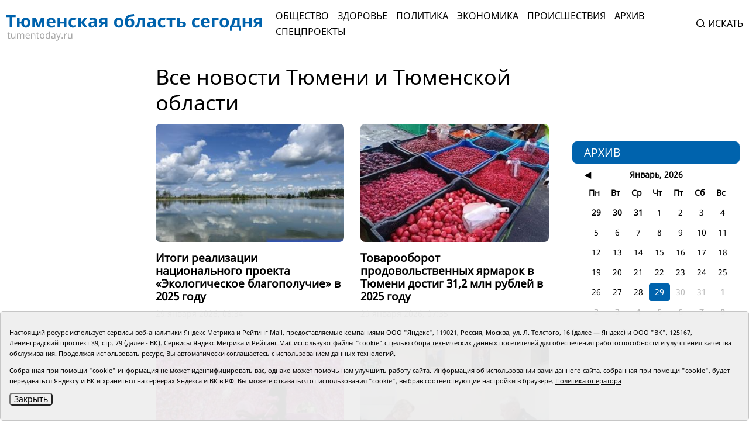

--- FILE ---
content_type: text/html;charset=UTF-8
request_url: https://tumentoday.ru/feed/?page=0
body_size: 8890
content:
<!doctype html>
<html lang="ru">
<head prefix="og: http://opengraphprotocol.org/schema#">
<meta charset="UTF-8">
<meta http-equiv="X-UA-Compatible" content="ie=edge">
<meta name="viewport" content="width=device-width, user-scalable=no, initial-scale=1.0, maximum-scale=1.0, minimum-scale=1.0">
<meta name="robots" content="index, follow, max-image-preview:large, max-snippet:-1, max-video-preview:-1" />
<meta name="copyright" lang="ru" content="Тюменская область сегодня">
<meta name="author" content="Тюменская область сегодня">
<link rel="stylesheet" href="/i/tos/css/main.css?3.0.42">
<link rel="stylesheet" href="/i/tos/css/fix.css?4.3.37">
<link rel="apple-touch-icon" href="/i/tos/img/favicon.png">
<link rel="icon shortcut" href="/i/tos/img/favicon.svg" type="image/svg" >
<link rel="alternate icon shortcut" href="/i/tos/img/favicon.ico">
<!-- script type="text/javascript" src="https://code.giraff.io/data/widget-v2_tumentodayru.js" async></script -->
<!-- script src="https://widget.sparrow.ru/js/embed.js" async></script -->

<link rel="stylesheet" href="/i/js/slider/flickity.min.css">
<script src="/i/js/slider/flickity.pkgd.min.js"></script>
<script src="https://yastatic.net/pcode/adfox/loader.js" crossorigin="anonymous"></script>
<script src="https://yastatic.net/share2/share.js"></script>
<script async="" src="https://yandex.ru/ads/system/context.js"></script>
<script>
 window.yaContextCb = window.yaContextCb || []
</script>
<style>
.cookie-notification {
	position: fixed; background-color: rgba(239, 239, 239, .95); border:solid 1px #c6c6c6; bottom: 0px; color: black; 
	max-width:1440px; padding: 15px; box-sizing: border-box; border-radius: 5px;
	display: flex;
	justify-content: center;
	z-index:9999;
}
.cookie-notification_hidden_yes {display: none;}
.cookie-notification__header {margin-bottom: 10px;font-size: 90%;font-weight:bold;}
.cookie-notification__body {margin-bottom: 10px;}
.cookie-notification__body p {color:black;font-size:80%;}
.cookie-notification__button {border-radius: 5px;}
</style>

 
<title>Все новости Тюмени и Тюменской области: основные происшествия и события за сегодня, за неделю, тюменская служба новостей.  </title>
<meta name="description" content="Все новости Тюмени и Тюменской области: основные происшествия и события за сегодня, за неделю, тюменская служба новостей.">
<meta property="og:locale" content="ru_RU">
<meta property="og:site_name" content="Тюменская область сегодня">
<meta property="og:title" content="Все новости Тюмени и Тюменской области: основные происшествия и события за сегодня, за неделю, тюменская служба новостей.">
<meta property="og:description" content="Все новости Тюмени и Тюменской области: основные происшествия и события за сегодня, за неделю, тюменская служба новостей.">
<meta property="og:image" content="https://tumentoday.ru/i/tos/img/common-logo.png">
<meta property="og:type" content="website">
<meta property="og:url" content="https://tumentoday.ru/">
<link rel="image_src" href="https://tumentoday.ru/i/tos/img/common-logo.png">
<style>
a.m_lenta {font-weight:bold;}
/* .hdd_def .pagination ul li a { text-shadow: 1px 1px #8D9AAB;}*/
</style>
</head>


<body class="regular-version">
<header>
<div class="container">
	<div class="regular-eye-container">
	<div class="container">
        <div class="column"><a class="poor-eye-btn" href="#">Обычная версия сайта</a></div>
        <div class="column"><span class="label">Размер шрифта</span><a class="btn minus-font" href="#">–</a><a class="btn plus-font" href="#">+</a></div>
        <div class="column"><span class="label">Цветовая схема</span><a class="btn bright" href="#">A</a><a class="btn dark" href="#">A</a><a class="btn invert" href="#">A</a></div>
	</div>
	</div>

<div class="banner">
<!--AdFox START-->
<!--yandex_tumentoday.ru-->
<!--Площадка: Тюменская область сегодня / Основной раздел / Верхний баннер-->
<!--Категория: <не задана>-->
<!--Баннер: <не задана>-->
<!--Тип баннера: 100%х300 Turbo-->
<div id="adfox_175671125183847533"></div>
<script>
    window.yaContextCb.push(()=>{
        Ya.adfoxCode.create({
            ownerId: 377807,
            containerId: 'adfox_175671125183847533',
            params: {
                p1: 'colma',
                p2: 'gnhu',
                pfc: 'dmjvm',
                pfb: 'nzjml'
            }
        })
    })
</script>
</div>
<div class="header-container" id="top-menu">
<a href="/" class="logo"></a>
<div class="top-menu"><div class="close-menu"><a href="/">tumentoday.ru</a><i></i></div>
	<ul>
	<li><a href="/category/obschestvo/">Общество</a></li>
	<li><a href="/category/zdravoohranenie/">Здоровье</a></li>
	<li><a href="/category/vlast-i-politika/">Политика</a></li>
	<li><a href="/category/ekonomika/">Экономика</a></li>
	<li><a href="/category/pravoporyadok/">Происшествия</a></li>
	<li><a href="/today/">Архив</a></li>
	<li><a href="https://projects.tumentoday.ru/">СПЕЦПРОЕКТЫ</a></li>
	</ul>
	<div class="search-widget">
	<form method="get" action="/poisk/">
	<input class="query" type="text" name="q" autocomplete="off" placeholder="Искать" value="">
	<span><i></i>Искать</span>
	</form>
	</div>
	<ul class="extra-menu">
	<li><a href="/popular/">Популярное</a></li>
	<li><a href="/today/">Архив</a></li>
	<li><a href="/video-gallerei/">Видеогалерея</a></li>
	<li><a href="/journal/">Журналы</a></li>
	</ul>
</div>
<div class="burger"><i></i></div>
</div>

</div>
</header>
<main>
<div class="content">

<div class="archive-page">
<div class="container news-list-container with-right-column archive-container">

<div class="left-column full-version">
<div>
<!-- <a href="/fabule/450"><img src="/i/b/80let_tall.jpg"></a> -->
</div>
</div><!-- /leftcol -->

<div class="news-list">

        <h1>
	 
		Все новости Тюмени и Тюменской области
		
		

	
	</h1>


<div class="columns">


	
	 
	<div class="news">
	<a href="/2026/01/29/itogi_realizatsii_natsionalnogo_proyekta_ekologicheskoye_blagopoluchiye_v_2025_godu/" class="card-link"></a>
	
		<div class="picture">
			<img src="/i/ncr350x220/329/267329/267329_2cfc8cacf35158d.jpg" alt="" title="Фото Сергея Куликова">
		</div>
	
		<div class="info">
		<h3>Итоги реализации национального проекта «Экологическое благополучие» в 2025 году
		
		</h3>
		<p>29 января 2026, 08:34</p>
		</div>
	</div>
	 
	<div class="news">
	<a href="/2026/01/29/tovarooborot_prodovolstvennykh_yarmarok_v_tyumeni_dostig_312_mln_rubley_v_2025_godu/" class="card-link"></a>
	
		<div class="picture">
			<img src="/i/ncr350x220/339/267339/267339_2cfc8cced304769.jpg" alt="" title="Фото департамента агропромышленного комплекса Тюменской области">
		</div>
	
		<div class="info">
		<h3>Товарооборот продовольственных ярмарок в Тюмени достиг 31,2 млн рублей в 2025 году
		
		</h3>
		<p>29 января 2026, 07:35</p>
		</div>
	</div>
	 
	<div class="news">
	<a href="/2026/01/29/v_gosdume_vnesli_zakonoproyekt_o_sokrashchenii_rabochey_nedeli_dlya_mnogodetnykh_roditeley/" class="card-link"></a>
	
		<div class="picture">
			<img src="/i/ncr350x220/336/267336/267336_2cfc8cae65a10c4.jpg" alt="" title="Фото © Валерий Шарифулин/ ТАСС">
		</div>
	
		<div class="info">
		<h3>В Госдуму внесли законопроект о сокращении рабочей недели для многодетных родителей
		
		</h3>
		<p>29 января 2026, 07:16</p>
		</div>
	</div>
	 
	<div class="news">
	<a href="/2026/01/29/tyumenskoye_ufsin_i_detskiy_ombudsmen_zaklyuchili_soglasheniye_o_sotrudnichestve/" class="card-link"></a>
	
		<div class="picture">
			<img src="/i/ncr350x220/333/267333/267333_47fa7ab01186dc.jpg" alt="" title="Фото УФСИН по Тюменской области">
		</div>
	
		<div class="info">
		<h3>Тюменское УФСИН и детский омбудсмен заключили соглашение о сотрудничестве
		
		</h3>
		<p>29 января 2026, 06:32</p>
		</div>
	</div>
	 
	<div class="news">
	<a href="/2026/01/29/v_tyumeni_29_yanvarya_potepleyet_do_8_gradusov_vozmozhen_snegopad/" class="card-link"></a>
	
		<div class="picture">
			<img src="/i/ncr350x220/335/267335/267335_2cfc8cae5bd349a.jpg" alt="" title="Фото Евгении Ноговициной">
		</div>
	
		<div class="info">
		<h3>В Тюмени 29 января потеплеет до -8 градусов, возможен снегопад
		
		</h3>
		<p>29 января 2026, 06:02</p>
		</div>
	</div>
	 
	<div class="news">
	<a href="/2026/01/28/v_tyumenskoy_oblasti_podveli_itogi_2025_goda_na_zasedanii_kollegii_umvd/" class="card-link"></a>
	
		<div class="picture">
			<img src="/i/ncr350x220/338/267338/267338_2cfc8cae7f1154c.png" alt="" title="Фото из соцсетей Александра Моора">
		</div>
	
		<div class="info">
		<h3>В Тюменской области подвели итоги 2025 года на заседании коллегии УМВД
		<i class="fa fa-camera" style="color:#4E7DB0;"></i> 
		</h3>
		<p>28 января 2026, 20:56</p>
		</div>
	</div>
	 
	<div class="news">
	<a href="/2026/01/28/putin_ustanovil_den_voyennoy_politsii/" class="card-link"></a>
	
		<div class="picture">
			<img src="/i/ncr350x220/337/267337/267337_2cfc8cae6a24494.jpg" alt="" title="Фото © Михаил Метцель/ POOL/ ТАСС">
		</div>
	
		<div class="info">
		<h3>Путин установил День военной полиции
		<i class="fa fa-camera" style="color:#4E7DB0;"></i> 
		</h3>
		<p>28 января 2026, 20:34</p>
		</div>
	</div>
	 
	<div class="news">
	<a href="/2026/01/28/passazhiry_iz_tyumeni_zastryali_v_koltsovo_izza_zaderzhavshegosya_samoleta/" class="card-link"></a>
	
		<div class="picture">
			<img src="/i/ncr350x220/334/267334/267334_2cfc8cae23c5245.png" alt="" title="Фото очевидца">
		</div>
	
		<div class="info">
		<h3>Пассажиры из Тюмени застряли в Екатеринбурге из-за 12-часовой задержки рейса во Вьетнам
		<i class="fa fa-camera" style="color:#4E7DB0;"></i> 
		</h3>
		<p>28 января 2026, 20:06</p>
		</div>
	</div>
	 
	<div class="news">
	<a href="/2026/01/28/itogi_realizatsii_natsproyektov_prodolzhitelnaya_i_aktivnaya_zhizn_v_2025_godu/" class="card-link"></a>
	
		<div class="picture">
			<img src="/i/ncr350x220/327/267327/267327_2cfc8cace9f2795.jpg" alt="" title="Фото Екатерины Христозовой">
		</div>
	
		<div class="info">
		<h3>Итоги реализации нацпроектов «Продолжительная и активная жизнь» в 2025 году
		
		</h3>
		<p>28 января 2026, 20:02</p>
		</div>
	</div>
	 
	<div class="news">
	<a href="/2026/01/28/v_tyumeni_v_den_goroda_provedut_festival_feyyerverkov/" class="card-link"></a>
	
		<div class="picture">
			<img src="/i/ncr350x220/332/267332/267332_2cfc8cadf313d5e.jpg" alt="" title="Фото Екатерины Христозовой">
		</div>
	
		<div class="info">
		<h3>В Тюмени в День города проведут фестиваль фейерверков
		
		</h3>
		<p>28 января 2026, 19:09</p>
		</div>
	</div>
	 
	<div class="news">
	<a href="/2026/01/28/stali_izvestny_vse_rossiyskiye_uchastniki_olimpiyskikh_igr_v_italii/" class="card-link"></a>
	
		<div class="picture">
			<img src="/i/ncr350x220/325/267325/267325_2cfc8cacd2ffaf1.jpg" alt="" title="Фото © Петр Ковалев/ ТАСС">
		</div>
	
		<div class="info">
		<h3>Стали известны все российские участники Олимпийских игр в Италии
		
		</h3>
		<p>28 января 2026, 19:06</p>
		</div>
	</div>
	 
	<div class="news">
	<a href="/2026/01/28/populyarnost_finansovykh_prilozheniy_v_smartfone_vyrosla_na_21_za_god/" class="card-link"></a>
	
		<div class="picture">
			<img src="/i/ncr350x220/331/267331/267331_2cfc8cada0cb3e1.jpg" alt="" title="Фото Александра Щербака">
		</div>
	
		<div class="info">
		<h3>Популярность финансовых приложений в смартфоне выросла на 21% за год
		
		</h3>
		<p>28 января 2026, 18:27</p>
		</div>
	</div>
	 
	<div class="news">
	<a href="/2026/01/28/aktivisty_yurginskogo_okruga_sobrali_dlya_boytsov_svo_ocherednoy_gruz_s_instrumentami/" class="card-link"></a>
	
		<div class="picture">
			<img src="/i/ncr350x220/330/267330/267330_47fa7aaeff691d.jpg" alt="" title="Фото предоставила Татьяна Мольгавко">
		</div>
	
		<div class="info">
		<h3>Активисты из Юргинского округа отправили бойцам на СВО груз с инструментами
		<i class="fa fa-camera" style="color:#4E7DB0;"></i> 
		</h3>
		<p>28 января 2026, 18:23</p>
		</div>
	</div>
	 
	<div class="news">
	<a href="/2026/01/28/v_knige_pamyati_tyumenskoy_oblasti_zaregistrirovano_pochti_200_tysyach_anket/" class="card-link"></a>
	
		<div class="picture">
			<img src="/i/ncr350x220/316/267316/267316_2cfc8cab595a39f.jpg" alt="" title="Фото Сергея Куликова">
		</div>
	
		<div class="info">
		<h3>В «Книге памяти Тюменской области» зарегистрировано почти 200 тысяч анкет
		
		</h3>
		<p>28 января 2026, 18:04</p>
		</div>
	</div>
	 
	<div class="news">
	<a href="/2026/01/28/tyumentsy_skupayut_kvartiry_v_ipoteku_do_uzhestocheniya_usloviy/" class="card-link"></a>
	
		<div class="picture">
			<img src="/i/ncr350x220/328/267328/267328_2cfc8cace427a3f.jpg" alt="
" title="Фото Екатерины Христозовой ">
		</div>
	
		<div class="info">
		<h3>Тюменцы скупают квартиры до ужесточения условий ипотеки
		
		</h3>
		<p>28 января 2026, 17:23</p>
		</div>
	</div>
	 
	<div class="news">
	<a href="/2026/01/28/pochti_8_tysyach_mashin_gotovyat_tyumenskiye_agrarii_k_posevnoy_2026_goda/" class="card-link"></a>
	
		<div class="picture">
			<img src="/i/ncr350x220/324/267324/267324_2cfc8cac9e739cf.jpg" alt="
" title="Фото Сергея Куликова ">
		</div>
	
		<div class="info">
		<h3>Почти 8 тысяч машин готовят тюменские аграрии к посевной 2026 года
		
		</h3>
		<p>28 января 2026, 17:01</p>
		</div>
	</div>
	 
	<div class="news">
	<a href="/2026/01/28/v_tobolske_i_tyumeni_proydet_dvukhnedelnyy_gastrofestival_pelmennyy_syest/" class="card-link"></a>
	
		<div class="picture">
			<img src="/i/ncr350x220/326/267326/267326_2cfc8cacd9b8950.jpg" alt="" title="Фото Екатерины Христозовой">
		</div>
	
		<div class="info">
		<h3>В Тобольске и Тюмени пройдет двухнедельный гастрофестиваль «Пельменный съест»
		
		</h3>
		<p>28 января 2026, 16:18</p>
		</div>
	</div>
	 
	<div class="news">
	<a href="/2026/01/28/tyumenskiye_shkolniki_zashchitili_biznesidei_v_ramkakh_pervogo_predprinimatelskogo_klassa_rossii/" class="card-link"></a>
	
		<div class="picture">
			<img src="/i/ncr350x220/323/267323/267323_2cfc8cae5a0c021.jpg" alt="" title="Фото пресс-службы регионального отделения «ОПОРА России»">
		</div>
	
		<div class="info">
		<h3>Тюменские школьники защитили бизнес-идеи в рамках первого предпринимательского класса России
		<i class="fa fa-camera" style="color:#4E7DB0;"></i> 
		</h3>
		<p>28 января 2026, 16:04</p>
		</div>
	</div>
	 
	<div class="news">
	<a href="/2026/01/28/tyumenskiy_zoopsikholog_razveyala_mify_o_koshkakh/" class="card-link"></a>
	
		<div class="picture">
			<img src="/i/ncr350x220/320/267320/267320_2cfc8cac7887e98.jpg" alt="" title="Фото Дениса Моргунова">
		</div>
	
		<div class="info">
		<h3>Назло, нарочно: 10 мифов о кошках, в которые пора перестать верить
		<i class="fa fa-camera" style="color:#4E7DB0;"></i> 
		</h3>
		<p>28 января 2026, 15:39</p>
		</div>
	</div>
	 
	<div class="news">
	<a href="/2026/01/28/v_politsii_tyumeni_rasskazali_chto_zhdet_ustroivshikh_draku_v_podyezde_podrostkov/" class="card-link"></a>
	
		<div class="picture">
			<img src="/i/ncr350x220/322/267322/267322_2cfc8cac7e11048.jpg" alt="" title="Фото Дениса Моргунова">
		</div>
	
		<div class="info">
		<h3>В полиции Тюмени рассказали, что ждет подростков, устроивших драку в подъезде 
		
		</h3>
		<p>28 января 2026, 15:24</p>
		</div>
	</div>
	
	
</div>
	
	<div class="pagination"><a class="active" href="/feed/?page=0">1</a></li>
<a href="/feed/?page=1">2</a>
<a href="/feed/?page=2">3</a>
<a href="/feed/?page=3">4</a>
<a href="/feed/?page=4">5</a>
<a href="/feed/?page=5">&gt;</a>
</div>
	

<div class="center-banner">
<!--AdFox START-->
<!--yandex_tumentoday.ru-->
<!--Площадка: Тюменская область сегодня / Основной раздел / Баннер в середине-->
<!--Категория: <не задана>-->
<!--Баннер: <не задана>-->
<!--Тип баннера: 100%х300 Turbo-->
<div id="adfox_163696100458257989">
</div>
<script>
 window.yaContextCb.push(()=>{
        Ya.adfoxCode.create({
            ownerId: 377807,
            containerId: 'adfox_163696100458257989',
            params: {
                p1: 'colmb',
                p2: 'gnhu',
                pfc: 'dmjvm',
                pfb: 'jnbmh'
            }
        })
    })
</script>

</div>


</div><!-- /center-col -->
<div class="right-column">
		<div class="archive-calendar-container">
		<h3>Архив</h3>
		<div class="archive-calendar"></div>
		</div>

<div class="banner">

</div>


</div><!-- /right-col -->

</div><!-- /news-list-container -->

<div class="container foot-banner">
<script async="" src="https://tabun.info/out/index.php"></script>

</div>

</div>
</div><!-- /content -->
</main>
<footer>
<div class="container">
<div class="footer-container">
<div class="first row">
	<div class="copyright">© АНО «Тюменская область сегодня», 2002-2026 г.</div>
	<div class="age-rating"><img src="/i/tos/img/age-rating.svg"  alt=""></div>
	<div class="publishing-since">Печатная версия газеты «Тюменская область сегодня» издается с 1998 года.</div>
	<div class="links">
	<div class="col">
		<div><a href="/today/">Архив новостей</a></div>
		<div><a href="/pages/novosti-tyumenskoj-oblasti-po-geografii/">Новости городов и районов ТО</a></div>
	</div>
	<div class="col">
		<div><a href="/pages/journal/">Журналы</a></div>
		<div><a href="/pages/editors/">Редакция</a></div>
		<div><a href="/rss/">RSS поток</a></div>
	</div>
	<div class="col">
		<div><a href="/pages/organizacii-tyumenskoj-oblasti-predostavlyayushie-gosuslugi/">Экстренные службы и Госучреждения</a></div>
		<div><a href="/pages/svedeniya-ob-organizacii/">Сведения об организации</a></div>
	</div>
	<div class="col">
		<!-- <div class="poor-eye-btn"><img src="/i/tos/img/eye.svg"/><a href="#">Версия для слабовидящих</a></div> -->
		<img alt="Orphus system" src="/i/orphus/orphus.png" width="80" height="15">
		<div style="font-size:80%">Если вы заметили ошибку, выделите мышкой текст и нажмите <span>Ctrl+Enter</span></div>
		<script type="text/javascript" src="/i/orphus/orphus.js?v=0.3"></script>

	</div>
	</div>
	<div class="social-links">
		<div><a href="https://vk.com/tos72/" target="_blank"><img src="/i/tos/img/social-vk.svg" alt=""></a></div>
		<div><a href="https://ok.ru/tumentoday/" target="_blank"><img src="/i/tos/img/social-ok.svg" alt=""></a></div>
		<div><a href="https://t.me/news_today72" target="_blank"><img src="/i/tos/img/social-telegram.png" alt=""></a></div>
	</div>
</div>
<div class="second row">
<div class="left">
<div>Главный редактор Рябков А.В.</div>
<div>Редакция: 625002, Тюмень, Осипенко, 81,</div>
<div>телефон (3452)49-00-18,</div>
<div>e-mail: tumentoday@obl72.ru</div>
</div>
<div class="right">
Адрес для писем: 625000, Россия, Тюмень, Почтамт, а/я 371. 
Для пресс-релизов: tumentoday@obl72.ru. Отдел писем: тел. (3452) 39-90-59. 
Отдел рекламы: тел. (3452) 39-90-51. 
Регистрация СМИ: Сетевое издание «Интернет-газета «Тюменская область сегодня», свидетельство о регистрации СМИ Эл № ФС77-64918 от 24.02.2016 выдано Федеральной службой по надзору в сфере связи, информационных технологий и массовых коммуникаций (Роскомнадзор). 
Учредитель: Автономная некоммерческая организация «Тюменская область сегодня». 
<a href="/i/docs/politika_pdn_tos2025.pdf">Политика оператора</a>
</div>
<div class="informers">
<div class="yandex">
<!-- Yandex.Metrika informer -->
<a href="https://metrika.yandex.ru/stat/?id=38195175&amp;from=informer" rel="nofollow" target="_blank">
<img alt="Яндекс.Метрика" class="ym-advanced-informer" data-cid="38195175" data-lang="ru" src="https://informer.yandex.ru/informer/38195175/3_0_606060FF_404040FF_1_pageviews" style="width:88px; height:31px; border:0;" title="Яндекс.Метрика: данные за сегодня (просмотры, визиты и уникальные посетители)"/>
</a>
 <!-- /Yandex.Metrika informer -->
</div>
<div class="liveinternet">
<!-- Top.Mail.Ru counter -->
<script type="text/javascript">
var _tmr = window._tmr || (window._tmr = []);
_tmr.push({id: "2536658", type: "pageView", start: (new Date()).getTime()});
(function (d, w, id) {
  if (d.getElementById(id)) return;
  var ts = d.createElement("script"); ts.type = "text/javascript"; ts.async = true; ts.id = id;
  ts.src = "https://top-fwz1.mail.ru/js/code.js";
  var f = function () {var s = d.getElementsByTagName("script")[0]; s.parentNode.insertBefore(ts, s);};
  if (w.opera == "[object Opera]") { d.addEventListener("DOMContentLoaded", f, false); } else { f(); }
})(document, window, "tmr-code");
</script>
<noscript><div><img src="https://top-fwz1.mail.ru/counter?id=2536658;js=na" style="position:absolute;left:-9999px;" alt="Top.Mail.Ru" /></div></noscript>
<!-- /Top.Mail.Ru counter -->
<!-- Top.Mail.Ru logo -->
<a href="https://top-fwz1.mail.ru/jump?from=2536658">
<img src="https://top-fwz1.mail.ru/counter?id=2536658;t=295;l=1" height="31" width="38" alt="Top.Mail.Ru" style="border:0;" /></a>
<!-- /Top.Mail.Ru logo -->
</div>
</div>

</div>
</div>
</div>
</footer>
<!--
	<script src="/i/js/slider/flickity.pkgd.min.js"></script>
	<script src="https://yastatic.net/pcode/adfox/loader.js" crossorigin="anonymous"></script>
	<script src="https://yastatic.net/share2/share.js"></script>
	<script async="" src="https://yandex.ru/ads/system/context.js"></script>
	<script>
	 window.yaContextCb = window.yaContextCb || []
	</script>
-->

<script src="/i/tos/js/main.js?3.0.25"></script>
<script src="/i/tos/js/jquery.min.js"></script>
<script src="/i/tos/js/jquery.cookie.js"></script>

<div class="cookie-notification cookie-notification_hidden_yes row">
		<div class="cookie-notification__body col-md-12">
		<p>Настоящий ресурс использует сервисы веб-аналитики Яндекс Метрика и Рейтинг Mail, предоставляемые компаниями ООО "Яндекс", 119021, Россия, Москва, ул. Л. Толстого, 16 (далее — Яндекс) и ООО "ВК", 125167, Ленинградский проспект 39, стр. 79 (далее - ВК).
		Сервисы  Яндекс Метрика и Рейтинг Mail используют файлы "cookie" с целью сбора технических данных посетителей для обеспечения работоспособности и улучшения качества обслуживания.
		Продолжая использовать ресурс, Вы автоматически соглашаетесь с использованием данных технологий.</p>
		<p>Собранная при помощи "cookie" информация не может идентифицировать вас, однако может помочь нам улучшить работу сайта. Информация об использовании вами данного сайта, собранная при помощи "cookie", будет передаваться Яндексу и ВК и храниться на серверах Яндекса и ВК в РФ.
		Вы можете отказаться от использования "cookie", выбрав соответствующие настройки в браузере. <a href="/i/docs/politika_pdn_tos2025.pdf">Политика оператора</a></p>
		<button class="cookie-notification__button btn_send btn_small all-news-btn" id="yes">Закрыть</button>
		<!-- <button class="btn_send btn_small" id="yesno">Не согласен</button> -->
		</div>

</div>

    <script type="text/javascript">
        var YCid=38195175;

	(function(m,e,t,r,i,k,a){m[i]=m[i]||function(){(m[i].a=m[i].a||[]).push(arguments)};
	m[i].l=1*new Date(); for (var j = 0; j < document.scripts.length; j++) {if (document.scripts[j].src === r) { return; }}
	k=e.createElement(t),a=e.getElementsByTagName(t)[0],k.async=1,k.src=r,a.parentNode.insertBefore(k,a)})
	(window, document, "script", "https://mc.yandex.ru/metrika/tag.js", "ym");

        var messageElement = document.querySelector('.cookie-notification');
	initCounter();
        if (!$.cookie('agreement')) { showMessage(); } 
        function addClass (o, c) { var re = new RegExp("(^|\\s)" + c + "(\\s|$)", "g"); if (!o || re.test(o.className)) { return; } o.className = (o.className + " " + c).replace(/\s+/g, " ").replace(/(^ | $)/g, ""); }
        function removeClass (o, c) { var re = new RegExp('(^|\\s)' + c + '(\\s|$)', 'g'); if (!o) {return;} o.className = o.className.replace(re, '$1').replace(/\s+/g, ' ').replace(/(^ | $)/g, ''); }
        function hideMessage () { addClass(messageElement, 'cookie-notification_hidden_yes'); }
        function showMessage () { removeClass(messageElement, 'cookie-notification_hidden_yes'); }
        function saveAnswer (answer) { $.cookie('agreement', answer, {expires: 7, path: '/'}); hideMessage(); }
        function initCounter () { 
		ym(YCid, "init", {
		        clickmap:true,
			trackLinks:true,
			accurateTrackBounce:true
		});
		//saveAnswer(1); 
	}
        function destroyCounter () { 
		window['disableYaCounter'+YCid] = true; 
		console.log("Disabling yandex metrika");
		saveAnswer(0); 
	}
        document.querySelector('#yes').addEventListener('click', function () { saveAnswer(1); });
        //document.querySelector('#yes').addEventListener('click', function () { initCounter(); });
        //document.querySelector('#yesno').addEventListener('click', function () { destroyCounter(); });
    </script>
    <noscript><div><img src="https://mc.yandex.ru/watch/38195175" style="position:absolute; left:-9999px;" alt="" /></div></noscript>

</body>
</html>
